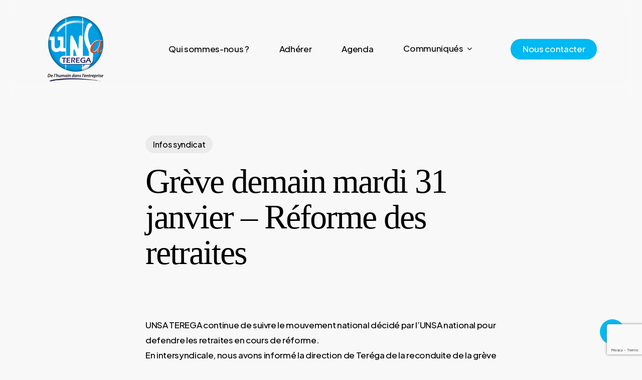

--- FILE ---
content_type: text/html; charset=utf-8
request_url: https://www.google.com/recaptcha/api2/anchor?ar=1&k=6LfQl5sjAAAAAEQ3aHyBO6PFtNkhuTS06jAfO0ZK&co=aHR0cHM6Ly93d3cudW5zYS10ZXJlZ2Eub3JnOjQ0Mw..&hl=en&v=PoyoqOPhxBO7pBk68S4YbpHZ&size=invisible&anchor-ms=20000&execute-ms=30000&cb=b4v3uoxxry2q
body_size: 48822
content:
<!DOCTYPE HTML><html dir="ltr" lang="en"><head><meta http-equiv="Content-Type" content="text/html; charset=UTF-8">
<meta http-equiv="X-UA-Compatible" content="IE=edge">
<title>reCAPTCHA</title>
<style type="text/css">
/* cyrillic-ext */
@font-face {
  font-family: 'Roboto';
  font-style: normal;
  font-weight: 400;
  font-stretch: 100%;
  src: url(//fonts.gstatic.com/s/roboto/v48/KFO7CnqEu92Fr1ME7kSn66aGLdTylUAMa3GUBHMdazTgWw.woff2) format('woff2');
  unicode-range: U+0460-052F, U+1C80-1C8A, U+20B4, U+2DE0-2DFF, U+A640-A69F, U+FE2E-FE2F;
}
/* cyrillic */
@font-face {
  font-family: 'Roboto';
  font-style: normal;
  font-weight: 400;
  font-stretch: 100%;
  src: url(//fonts.gstatic.com/s/roboto/v48/KFO7CnqEu92Fr1ME7kSn66aGLdTylUAMa3iUBHMdazTgWw.woff2) format('woff2');
  unicode-range: U+0301, U+0400-045F, U+0490-0491, U+04B0-04B1, U+2116;
}
/* greek-ext */
@font-face {
  font-family: 'Roboto';
  font-style: normal;
  font-weight: 400;
  font-stretch: 100%;
  src: url(//fonts.gstatic.com/s/roboto/v48/KFO7CnqEu92Fr1ME7kSn66aGLdTylUAMa3CUBHMdazTgWw.woff2) format('woff2');
  unicode-range: U+1F00-1FFF;
}
/* greek */
@font-face {
  font-family: 'Roboto';
  font-style: normal;
  font-weight: 400;
  font-stretch: 100%;
  src: url(//fonts.gstatic.com/s/roboto/v48/KFO7CnqEu92Fr1ME7kSn66aGLdTylUAMa3-UBHMdazTgWw.woff2) format('woff2');
  unicode-range: U+0370-0377, U+037A-037F, U+0384-038A, U+038C, U+038E-03A1, U+03A3-03FF;
}
/* math */
@font-face {
  font-family: 'Roboto';
  font-style: normal;
  font-weight: 400;
  font-stretch: 100%;
  src: url(//fonts.gstatic.com/s/roboto/v48/KFO7CnqEu92Fr1ME7kSn66aGLdTylUAMawCUBHMdazTgWw.woff2) format('woff2');
  unicode-range: U+0302-0303, U+0305, U+0307-0308, U+0310, U+0312, U+0315, U+031A, U+0326-0327, U+032C, U+032F-0330, U+0332-0333, U+0338, U+033A, U+0346, U+034D, U+0391-03A1, U+03A3-03A9, U+03B1-03C9, U+03D1, U+03D5-03D6, U+03F0-03F1, U+03F4-03F5, U+2016-2017, U+2034-2038, U+203C, U+2040, U+2043, U+2047, U+2050, U+2057, U+205F, U+2070-2071, U+2074-208E, U+2090-209C, U+20D0-20DC, U+20E1, U+20E5-20EF, U+2100-2112, U+2114-2115, U+2117-2121, U+2123-214F, U+2190, U+2192, U+2194-21AE, U+21B0-21E5, U+21F1-21F2, U+21F4-2211, U+2213-2214, U+2216-22FF, U+2308-230B, U+2310, U+2319, U+231C-2321, U+2336-237A, U+237C, U+2395, U+239B-23B7, U+23D0, U+23DC-23E1, U+2474-2475, U+25AF, U+25B3, U+25B7, U+25BD, U+25C1, U+25CA, U+25CC, U+25FB, U+266D-266F, U+27C0-27FF, U+2900-2AFF, U+2B0E-2B11, U+2B30-2B4C, U+2BFE, U+3030, U+FF5B, U+FF5D, U+1D400-1D7FF, U+1EE00-1EEFF;
}
/* symbols */
@font-face {
  font-family: 'Roboto';
  font-style: normal;
  font-weight: 400;
  font-stretch: 100%;
  src: url(//fonts.gstatic.com/s/roboto/v48/KFO7CnqEu92Fr1ME7kSn66aGLdTylUAMaxKUBHMdazTgWw.woff2) format('woff2');
  unicode-range: U+0001-000C, U+000E-001F, U+007F-009F, U+20DD-20E0, U+20E2-20E4, U+2150-218F, U+2190, U+2192, U+2194-2199, U+21AF, U+21E6-21F0, U+21F3, U+2218-2219, U+2299, U+22C4-22C6, U+2300-243F, U+2440-244A, U+2460-24FF, U+25A0-27BF, U+2800-28FF, U+2921-2922, U+2981, U+29BF, U+29EB, U+2B00-2BFF, U+4DC0-4DFF, U+FFF9-FFFB, U+10140-1018E, U+10190-1019C, U+101A0, U+101D0-101FD, U+102E0-102FB, U+10E60-10E7E, U+1D2C0-1D2D3, U+1D2E0-1D37F, U+1F000-1F0FF, U+1F100-1F1AD, U+1F1E6-1F1FF, U+1F30D-1F30F, U+1F315, U+1F31C, U+1F31E, U+1F320-1F32C, U+1F336, U+1F378, U+1F37D, U+1F382, U+1F393-1F39F, U+1F3A7-1F3A8, U+1F3AC-1F3AF, U+1F3C2, U+1F3C4-1F3C6, U+1F3CA-1F3CE, U+1F3D4-1F3E0, U+1F3ED, U+1F3F1-1F3F3, U+1F3F5-1F3F7, U+1F408, U+1F415, U+1F41F, U+1F426, U+1F43F, U+1F441-1F442, U+1F444, U+1F446-1F449, U+1F44C-1F44E, U+1F453, U+1F46A, U+1F47D, U+1F4A3, U+1F4B0, U+1F4B3, U+1F4B9, U+1F4BB, U+1F4BF, U+1F4C8-1F4CB, U+1F4D6, U+1F4DA, U+1F4DF, U+1F4E3-1F4E6, U+1F4EA-1F4ED, U+1F4F7, U+1F4F9-1F4FB, U+1F4FD-1F4FE, U+1F503, U+1F507-1F50B, U+1F50D, U+1F512-1F513, U+1F53E-1F54A, U+1F54F-1F5FA, U+1F610, U+1F650-1F67F, U+1F687, U+1F68D, U+1F691, U+1F694, U+1F698, U+1F6AD, U+1F6B2, U+1F6B9-1F6BA, U+1F6BC, U+1F6C6-1F6CF, U+1F6D3-1F6D7, U+1F6E0-1F6EA, U+1F6F0-1F6F3, U+1F6F7-1F6FC, U+1F700-1F7FF, U+1F800-1F80B, U+1F810-1F847, U+1F850-1F859, U+1F860-1F887, U+1F890-1F8AD, U+1F8B0-1F8BB, U+1F8C0-1F8C1, U+1F900-1F90B, U+1F93B, U+1F946, U+1F984, U+1F996, U+1F9E9, U+1FA00-1FA6F, U+1FA70-1FA7C, U+1FA80-1FA89, U+1FA8F-1FAC6, U+1FACE-1FADC, U+1FADF-1FAE9, U+1FAF0-1FAF8, U+1FB00-1FBFF;
}
/* vietnamese */
@font-face {
  font-family: 'Roboto';
  font-style: normal;
  font-weight: 400;
  font-stretch: 100%;
  src: url(//fonts.gstatic.com/s/roboto/v48/KFO7CnqEu92Fr1ME7kSn66aGLdTylUAMa3OUBHMdazTgWw.woff2) format('woff2');
  unicode-range: U+0102-0103, U+0110-0111, U+0128-0129, U+0168-0169, U+01A0-01A1, U+01AF-01B0, U+0300-0301, U+0303-0304, U+0308-0309, U+0323, U+0329, U+1EA0-1EF9, U+20AB;
}
/* latin-ext */
@font-face {
  font-family: 'Roboto';
  font-style: normal;
  font-weight: 400;
  font-stretch: 100%;
  src: url(//fonts.gstatic.com/s/roboto/v48/KFO7CnqEu92Fr1ME7kSn66aGLdTylUAMa3KUBHMdazTgWw.woff2) format('woff2');
  unicode-range: U+0100-02BA, U+02BD-02C5, U+02C7-02CC, U+02CE-02D7, U+02DD-02FF, U+0304, U+0308, U+0329, U+1D00-1DBF, U+1E00-1E9F, U+1EF2-1EFF, U+2020, U+20A0-20AB, U+20AD-20C0, U+2113, U+2C60-2C7F, U+A720-A7FF;
}
/* latin */
@font-face {
  font-family: 'Roboto';
  font-style: normal;
  font-weight: 400;
  font-stretch: 100%;
  src: url(//fonts.gstatic.com/s/roboto/v48/KFO7CnqEu92Fr1ME7kSn66aGLdTylUAMa3yUBHMdazQ.woff2) format('woff2');
  unicode-range: U+0000-00FF, U+0131, U+0152-0153, U+02BB-02BC, U+02C6, U+02DA, U+02DC, U+0304, U+0308, U+0329, U+2000-206F, U+20AC, U+2122, U+2191, U+2193, U+2212, U+2215, U+FEFF, U+FFFD;
}
/* cyrillic-ext */
@font-face {
  font-family: 'Roboto';
  font-style: normal;
  font-weight: 500;
  font-stretch: 100%;
  src: url(//fonts.gstatic.com/s/roboto/v48/KFO7CnqEu92Fr1ME7kSn66aGLdTylUAMa3GUBHMdazTgWw.woff2) format('woff2');
  unicode-range: U+0460-052F, U+1C80-1C8A, U+20B4, U+2DE0-2DFF, U+A640-A69F, U+FE2E-FE2F;
}
/* cyrillic */
@font-face {
  font-family: 'Roboto';
  font-style: normal;
  font-weight: 500;
  font-stretch: 100%;
  src: url(//fonts.gstatic.com/s/roboto/v48/KFO7CnqEu92Fr1ME7kSn66aGLdTylUAMa3iUBHMdazTgWw.woff2) format('woff2');
  unicode-range: U+0301, U+0400-045F, U+0490-0491, U+04B0-04B1, U+2116;
}
/* greek-ext */
@font-face {
  font-family: 'Roboto';
  font-style: normal;
  font-weight: 500;
  font-stretch: 100%;
  src: url(//fonts.gstatic.com/s/roboto/v48/KFO7CnqEu92Fr1ME7kSn66aGLdTylUAMa3CUBHMdazTgWw.woff2) format('woff2');
  unicode-range: U+1F00-1FFF;
}
/* greek */
@font-face {
  font-family: 'Roboto';
  font-style: normal;
  font-weight: 500;
  font-stretch: 100%;
  src: url(//fonts.gstatic.com/s/roboto/v48/KFO7CnqEu92Fr1ME7kSn66aGLdTylUAMa3-UBHMdazTgWw.woff2) format('woff2');
  unicode-range: U+0370-0377, U+037A-037F, U+0384-038A, U+038C, U+038E-03A1, U+03A3-03FF;
}
/* math */
@font-face {
  font-family: 'Roboto';
  font-style: normal;
  font-weight: 500;
  font-stretch: 100%;
  src: url(//fonts.gstatic.com/s/roboto/v48/KFO7CnqEu92Fr1ME7kSn66aGLdTylUAMawCUBHMdazTgWw.woff2) format('woff2');
  unicode-range: U+0302-0303, U+0305, U+0307-0308, U+0310, U+0312, U+0315, U+031A, U+0326-0327, U+032C, U+032F-0330, U+0332-0333, U+0338, U+033A, U+0346, U+034D, U+0391-03A1, U+03A3-03A9, U+03B1-03C9, U+03D1, U+03D5-03D6, U+03F0-03F1, U+03F4-03F5, U+2016-2017, U+2034-2038, U+203C, U+2040, U+2043, U+2047, U+2050, U+2057, U+205F, U+2070-2071, U+2074-208E, U+2090-209C, U+20D0-20DC, U+20E1, U+20E5-20EF, U+2100-2112, U+2114-2115, U+2117-2121, U+2123-214F, U+2190, U+2192, U+2194-21AE, U+21B0-21E5, U+21F1-21F2, U+21F4-2211, U+2213-2214, U+2216-22FF, U+2308-230B, U+2310, U+2319, U+231C-2321, U+2336-237A, U+237C, U+2395, U+239B-23B7, U+23D0, U+23DC-23E1, U+2474-2475, U+25AF, U+25B3, U+25B7, U+25BD, U+25C1, U+25CA, U+25CC, U+25FB, U+266D-266F, U+27C0-27FF, U+2900-2AFF, U+2B0E-2B11, U+2B30-2B4C, U+2BFE, U+3030, U+FF5B, U+FF5D, U+1D400-1D7FF, U+1EE00-1EEFF;
}
/* symbols */
@font-face {
  font-family: 'Roboto';
  font-style: normal;
  font-weight: 500;
  font-stretch: 100%;
  src: url(//fonts.gstatic.com/s/roboto/v48/KFO7CnqEu92Fr1ME7kSn66aGLdTylUAMaxKUBHMdazTgWw.woff2) format('woff2');
  unicode-range: U+0001-000C, U+000E-001F, U+007F-009F, U+20DD-20E0, U+20E2-20E4, U+2150-218F, U+2190, U+2192, U+2194-2199, U+21AF, U+21E6-21F0, U+21F3, U+2218-2219, U+2299, U+22C4-22C6, U+2300-243F, U+2440-244A, U+2460-24FF, U+25A0-27BF, U+2800-28FF, U+2921-2922, U+2981, U+29BF, U+29EB, U+2B00-2BFF, U+4DC0-4DFF, U+FFF9-FFFB, U+10140-1018E, U+10190-1019C, U+101A0, U+101D0-101FD, U+102E0-102FB, U+10E60-10E7E, U+1D2C0-1D2D3, U+1D2E0-1D37F, U+1F000-1F0FF, U+1F100-1F1AD, U+1F1E6-1F1FF, U+1F30D-1F30F, U+1F315, U+1F31C, U+1F31E, U+1F320-1F32C, U+1F336, U+1F378, U+1F37D, U+1F382, U+1F393-1F39F, U+1F3A7-1F3A8, U+1F3AC-1F3AF, U+1F3C2, U+1F3C4-1F3C6, U+1F3CA-1F3CE, U+1F3D4-1F3E0, U+1F3ED, U+1F3F1-1F3F3, U+1F3F5-1F3F7, U+1F408, U+1F415, U+1F41F, U+1F426, U+1F43F, U+1F441-1F442, U+1F444, U+1F446-1F449, U+1F44C-1F44E, U+1F453, U+1F46A, U+1F47D, U+1F4A3, U+1F4B0, U+1F4B3, U+1F4B9, U+1F4BB, U+1F4BF, U+1F4C8-1F4CB, U+1F4D6, U+1F4DA, U+1F4DF, U+1F4E3-1F4E6, U+1F4EA-1F4ED, U+1F4F7, U+1F4F9-1F4FB, U+1F4FD-1F4FE, U+1F503, U+1F507-1F50B, U+1F50D, U+1F512-1F513, U+1F53E-1F54A, U+1F54F-1F5FA, U+1F610, U+1F650-1F67F, U+1F687, U+1F68D, U+1F691, U+1F694, U+1F698, U+1F6AD, U+1F6B2, U+1F6B9-1F6BA, U+1F6BC, U+1F6C6-1F6CF, U+1F6D3-1F6D7, U+1F6E0-1F6EA, U+1F6F0-1F6F3, U+1F6F7-1F6FC, U+1F700-1F7FF, U+1F800-1F80B, U+1F810-1F847, U+1F850-1F859, U+1F860-1F887, U+1F890-1F8AD, U+1F8B0-1F8BB, U+1F8C0-1F8C1, U+1F900-1F90B, U+1F93B, U+1F946, U+1F984, U+1F996, U+1F9E9, U+1FA00-1FA6F, U+1FA70-1FA7C, U+1FA80-1FA89, U+1FA8F-1FAC6, U+1FACE-1FADC, U+1FADF-1FAE9, U+1FAF0-1FAF8, U+1FB00-1FBFF;
}
/* vietnamese */
@font-face {
  font-family: 'Roboto';
  font-style: normal;
  font-weight: 500;
  font-stretch: 100%;
  src: url(//fonts.gstatic.com/s/roboto/v48/KFO7CnqEu92Fr1ME7kSn66aGLdTylUAMa3OUBHMdazTgWw.woff2) format('woff2');
  unicode-range: U+0102-0103, U+0110-0111, U+0128-0129, U+0168-0169, U+01A0-01A1, U+01AF-01B0, U+0300-0301, U+0303-0304, U+0308-0309, U+0323, U+0329, U+1EA0-1EF9, U+20AB;
}
/* latin-ext */
@font-face {
  font-family: 'Roboto';
  font-style: normal;
  font-weight: 500;
  font-stretch: 100%;
  src: url(//fonts.gstatic.com/s/roboto/v48/KFO7CnqEu92Fr1ME7kSn66aGLdTylUAMa3KUBHMdazTgWw.woff2) format('woff2');
  unicode-range: U+0100-02BA, U+02BD-02C5, U+02C7-02CC, U+02CE-02D7, U+02DD-02FF, U+0304, U+0308, U+0329, U+1D00-1DBF, U+1E00-1E9F, U+1EF2-1EFF, U+2020, U+20A0-20AB, U+20AD-20C0, U+2113, U+2C60-2C7F, U+A720-A7FF;
}
/* latin */
@font-face {
  font-family: 'Roboto';
  font-style: normal;
  font-weight: 500;
  font-stretch: 100%;
  src: url(//fonts.gstatic.com/s/roboto/v48/KFO7CnqEu92Fr1ME7kSn66aGLdTylUAMa3yUBHMdazQ.woff2) format('woff2');
  unicode-range: U+0000-00FF, U+0131, U+0152-0153, U+02BB-02BC, U+02C6, U+02DA, U+02DC, U+0304, U+0308, U+0329, U+2000-206F, U+20AC, U+2122, U+2191, U+2193, U+2212, U+2215, U+FEFF, U+FFFD;
}
/* cyrillic-ext */
@font-face {
  font-family: 'Roboto';
  font-style: normal;
  font-weight: 900;
  font-stretch: 100%;
  src: url(//fonts.gstatic.com/s/roboto/v48/KFO7CnqEu92Fr1ME7kSn66aGLdTylUAMa3GUBHMdazTgWw.woff2) format('woff2');
  unicode-range: U+0460-052F, U+1C80-1C8A, U+20B4, U+2DE0-2DFF, U+A640-A69F, U+FE2E-FE2F;
}
/* cyrillic */
@font-face {
  font-family: 'Roboto';
  font-style: normal;
  font-weight: 900;
  font-stretch: 100%;
  src: url(//fonts.gstatic.com/s/roboto/v48/KFO7CnqEu92Fr1ME7kSn66aGLdTylUAMa3iUBHMdazTgWw.woff2) format('woff2');
  unicode-range: U+0301, U+0400-045F, U+0490-0491, U+04B0-04B1, U+2116;
}
/* greek-ext */
@font-face {
  font-family: 'Roboto';
  font-style: normal;
  font-weight: 900;
  font-stretch: 100%;
  src: url(//fonts.gstatic.com/s/roboto/v48/KFO7CnqEu92Fr1ME7kSn66aGLdTylUAMa3CUBHMdazTgWw.woff2) format('woff2');
  unicode-range: U+1F00-1FFF;
}
/* greek */
@font-face {
  font-family: 'Roboto';
  font-style: normal;
  font-weight: 900;
  font-stretch: 100%;
  src: url(//fonts.gstatic.com/s/roboto/v48/KFO7CnqEu92Fr1ME7kSn66aGLdTylUAMa3-UBHMdazTgWw.woff2) format('woff2');
  unicode-range: U+0370-0377, U+037A-037F, U+0384-038A, U+038C, U+038E-03A1, U+03A3-03FF;
}
/* math */
@font-face {
  font-family: 'Roboto';
  font-style: normal;
  font-weight: 900;
  font-stretch: 100%;
  src: url(//fonts.gstatic.com/s/roboto/v48/KFO7CnqEu92Fr1ME7kSn66aGLdTylUAMawCUBHMdazTgWw.woff2) format('woff2');
  unicode-range: U+0302-0303, U+0305, U+0307-0308, U+0310, U+0312, U+0315, U+031A, U+0326-0327, U+032C, U+032F-0330, U+0332-0333, U+0338, U+033A, U+0346, U+034D, U+0391-03A1, U+03A3-03A9, U+03B1-03C9, U+03D1, U+03D5-03D6, U+03F0-03F1, U+03F4-03F5, U+2016-2017, U+2034-2038, U+203C, U+2040, U+2043, U+2047, U+2050, U+2057, U+205F, U+2070-2071, U+2074-208E, U+2090-209C, U+20D0-20DC, U+20E1, U+20E5-20EF, U+2100-2112, U+2114-2115, U+2117-2121, U+2123-214F, U+2190, U+2192, U+2194-21AE, U+21B0-21E5, U+21F1-21F2, U+21F4-2211, U+2213-2214, U+2216-22FF, U+2308-230B, U+2310, U+2319, U+231C-2321, U+2336-237A, U+237C, U+2395, U+239B-23B7, U+23D0, U+23DC-23E1, U+2474-2475, U+25AF, U+25B3, U+25B7, U+25BD, U+25C1, U+25CA, U+25CC, U+25FB, U+266D-266F, U+27C0-27FF, U+2900-2AFF, U+2B0E-2B11, U+2B30-2B4C, U+2BFE, U+3030, U+FF5B, U+FF5D, U+1D400-1D7FF, U+1EE00-1EEFF;
}
/* symbols */
@font-face {
  font-family: 'Roboto';
  font-style: normal;
  font-weight: 900;
  font-stretch: 100%;
  src: url(//fonts.gstatic.com/s/roboto/v48/KFO7CnqEu92Fr1ME7kSn66aGLdTylUAMaxKUBHMdazTgWw.woff2) format('woff2');
  unicode-range: U+0001-000C, U+000E-001F, U+007F-009F, U+20DD-20E0, U+20E2-20E4, U+2150-218F, U+2190, U+2192, U+2194-2199, U+21AF, U+21E6-21F0, U+21F3, U+2218-2219, U+2299, U+22C4-22C6, U+2300-243F, U+2440-244A, U+2460-24FF, U+25A0-27BF, U+2800-28FF, U+2921-2922, U+2981, U+29BF, U+29EB, U+2B00-2BFF, U+4DC0-4DFF, U+FFF9-FFFB, U+10140-1018E, U+10190-1019C, U+101A0, U+101D0-101FD, U+102E0-102FB, U+10E60-10E7E, U+1D2C0-1D2D3, U+1D2E0-1D37F, U+1F000-1F0FF, U+1F100-1F1AD, U+1F1E6-1F1FF, U+1F30D-1F30F, U+1F315, U+1F31C, U+1F31E, U+1F320-1F32C, U+1F336, U+1F378, U+1F37D, U+1F382, U+1F393-1F39F, U+1F3A7-1F3A8, U+1F3AC-1F3AF, U+1F3C2, U+1F3C4-1F3C6, U+1F3CA-1F3CE, U+1F3D4-1F3E0, U+1F3ED, U+1F3F1-1F3F3, U+1F3F5-1F3F7, U+1F408, U+1F415, U+1F41F, U+1F426, U+1F43F, U+1F441-1F442, U+1F444, U+1F446-1F449, U+1F44C-1F44E, U+1F453, U+1F46A, U+1F47D, U+1F4A3, U+1F4B0, U+1F4B3, U+1F4B9, U+1F4BB, U+1F4BF, U+1F4C8-1F4CB, U+1F4D6, U+1F4DA, U+1F4DF, U+1F4E3-1F4E6, U+1F4EA-1F4ED, U+1F4F7, U+1F4F9-1F4FB, U+1F4FD-1F4FE, U+1F503, U+1F507-1F50B, U+1F50D, U+1F512-1F513, U+1F53E-1F54A, U+1F54F-1F5FA, U+1F610, U+1F650-1F67F, U+1F687, U+1F68D, U+1F691, U+1F694, U+1F698, U+1F6AD, U+1F6B2, U+1F6B9-1F6BA, U+1F6BC, U+1F6C6-1F6CF, U+1F6D3-1F6D7, U+1F6E0-1F6EA, U+1F6F0-1F6F3, U+1F6F7-1F6FC, U+1F700-1F7FF, U+1F800-1F80B, U+1F810-1F847, U+1F850-1F859, U+1F860-1F887, U+1F890-1F8AD, U+1F8B0-1F8BB, U+1F8C0-1F8C1, U+1F900-1F90B, U+1F93B, U+1F946, U+1F984, U+1F996, U+1F9E9, U+1FA00-1FA6F, U+1FA70-1FA7C, U+1FA80-1FA89, U+1FA8F-1FAC6, U+1FACE-1FADC, U+1FADF-1FAE9, U+1FAF0-1FAF8, U+1FB00-1FBFF;
}
/* vietnamese */
@font-face {
  font-family: 'Roboto';
  font-style: normal;
  font-weight: 900;
  font-stretch: 100%;
  src: url(//fonts.gstatic.com/s/roboto/v48/KFO7CnqEu92Fr1ME7kSn66aGLdTylUAMa3OUBHMdazTgWw.woff2) format('woff2');
  unicode-range: U+0102-0103, U+0110-0111, U+0128-0129, U+0168-0169, U+01A0-01A1, U+01AF-01B0, U+0300-0301, U+0303-0304, U+0308-0309, U+0323, U+0329, U+1EA0-1EF9, U+20AB;
}
/* latin-ext */
@font-face {
  font-family: 'Roboto';
  font-style: normal;
  font-weight: 900;
  font-stretch: 100%;
  src: url(//fonts.gstatic.com/s/roboto/v48/KFO7CnqEu92Fr1ME7kSn66aGLdTylUAMa3KUBHMdazTgWw.woff2) format('woff2');
  unicode-range: U+0100-02BA, U+02BD-02C5, U+02C7-02CC, U+02CE-02D7, U+02DD-02FF, U+0304, U+0308, U+0329, U+1D00-1DBF, U+1E00-1E9F, U+1EF2-1EFF, U+2020, U+20A0-20AB, U+20AD-20C0, U+2113, U+2C60-2C7F, U+A720-A7FF;
}
/* latin */
@font-face {
  font-family: 'Roboto';
  font-style: normal;
  font-weight: 900;
  font-stretch: 100%;
  src: url(//fonts.gstatic.com/s/roboto/v48/KFO7CnqEu92Fr1ME7kSn66aGLdTylUAMa3yUBHMdazQ.woff2) format('woff2');
  unicode-range: U+0000-00FF, U+0131, U+0152-0153, U+02BB-02BC, U+02C6, U+02DA, U+02DC, U+0304, U+0308, U+0329, U+2000-206F, U+20AC, U+2122, U+2191, U+2193, U+2212, U+2215, U+FEFF, U+FFFD;
}

</style>
<link rel="stylesheet" type="text/css" href="https://www.gstatic.com/recaptcha/releases/PoyoqOPhxBO7pBk68S4YbpHZ/styles__ltr.css">
<script nonce="e7jo6_mqmcUM98aBGwP2kQ" type="text/javascript">window['__recaptcha_api'] = 'https://www.google.com/recaptcha/api2/';</script>
<script type="text/javascript" src="https://www.gstatic.com/recaptcha/releases/PoyoqOPhxBO7pBk68S4YbpHZ/recaptcha__en.js" nonce="e7jo6_mqmcUM98aBGwP2kQ">
      
    </script></head>
<body><div id="rc-anchor-alert" class="rc-anchor-alert"></div>
<input type="hidden" id="recaptcha-token" value="[base64]">
<script type="text/javascript" nonce="e7jo6_mqmcUM98aBGwP2kQ">
      recaptcha.anchor.Main.init("[\x22ainput\x22,[\x22bgdata\x22,\x22\x22,\[base64]/[base64]/[base64]/KE4oMTI0LHYsdi5HKSxMWihsLHYpKTpOKDEyNCx2LGwpLFYpLHYpLFQpKSxGKDE3MSx2KX0scjc9ZnVuY3Rpb24obCl7cmV0dXJuIGx9LEM9ZnVuY3Rpb24obCxWLHYpe04odixsLFYpLFZbYWtdPTI3OTZ9LG49ZnVuY3Rpb24obCxWKXtWLlg9KChWLlg/[base64]/[base64]/[base64]/[base64]/[base64]/[base64]/[base64]/[base64]/[base64]/[base64]/[base64]\\u003d\x22,\[base64]\\u003d\\u003d\x22,\x22wrlAw50XLCnDvn86aMKTwoEqwpDDkiDCnhzDqRTCjcOVwpfCnsOCZw85UsOnw7DDoMOjw5HCu8OkHljCjlnDosOxZsKNw7l/wqHCk8O4wpBAw6BuaS0Hw4nCqMOOA8O2w6lYwoLDqnnClxvChMOMw7HDrcOue8KCwrIJwozCq8OwwrVUwoHDqBbDsgjDoko8wrTCjlPCmCZiWsKtXsO1w6Zpw43DlsOTXsKiBm9JasOvw67DpsO/w57DvcKlw47Ci8OIK8KYRRzCtFDDhcO+wrLCp8O1w67CmsKXA8OYw6k3XllvNVDDmcOTKcOAwrlIw6YKw4fDtsKOw6cfwp7DmcKVXcOEw4Bhw6UXC8OwdA7Cu3/[base64]/woHDp8OkKMKuw6vCosKZw4VWQnFTwozCjybCocKIwrLCr8KcHMOOwqXCuCFqw5DCkkIAwpfCmV4xwqELwrnDhnEWwqEnw43CvsO5ZTHDk3rCnSHCmwMEw7LDq2PDvhTDlFfCp8K9w7bCs0YbVsOFwo/[base64]/[base64]/DjRvDvcK9PsK2wpNJwoHCknXDvkLDjWgsw6FWQcKmGl/DucKvw5tVRsK/[base64]/C8OzwqwcCsOGesOCw58/[base64]/[base64]/Ck8OwwqDDpsOaMGV8woLCh3HDtjEsw6ASw7l/[base64]/DhcOCwrAGGwVkwoNQNcO0wp/CvCdKCB9Sw4wkDFLClMK6woYAwow/wpDDocKawqc1w5BlwrbDrMKcw53CuVbDm8KDUS5NLnZtwpV4wrA1bsOdwrzCkV1ZJjrDoMKnwoBAwooWZMKZw59NUC3ChSVGwqsVwrzCpCzDljs/w6LDsVfCkC7CrMOnw6s5MQgDw6g+LMKYZ8Khw4fClFvCoTXCgCzDjMOQw5rDgsKzPMK9VsOBw7xVw4g7FHZSbcKZOsOxwq47RH5iGFYAeMKJDXlcfSrDm8OJwqEqwohAJTbDosOiXMOjBMKBw4rCs8KNDgRxw7LDsSt0wpEFI8KbVsOqwq/CpH/CmcOEXMKIwox8bS/Ds8KXw6ZMw7cJw6PCmMO1VsK2cS1CQ8K8w6/CocO8wqksXMO8w43CrsKDeHNsbcOuw4EYwrkiacOVw6kCw4oWZsOJw4MgwqhgEMOewoAxw4DDgT3Dsl7Cs8Ozw60fwp/DiibDjgp7T8Kyw4I0wo3CtsKyw5/[base64]/[base64]/MG1/[base64]/[base64]/[base64]/DtcO2a05UbDdzwplaw4FeDMKSaMKWeiQKMQjDuMKuWkkjwoMlw6lvHsOhUl4+wr3CsT5Sw4vCnH1WwpPClsKXZi97VU8yGx89wqjCtsO8wqRkwoHDi3DDrcKJFsK7cX/Dv8KOI8KQwrLDllnDv8KJVMKUQTzChQTDmsKvMwfChg3DhcK7bcKpEUsnTWJpAyrClsOSwok+wrJRPQ19wqfCgcKXwpbDkcKbw7XCtwcwCcOPBwfDvhRlw4TCnsKQCMOzw6TDvCjCksOSw7dCOMOmwrDDgcOLOiAWUsOXw7rCoCBbaAZ1wo/DqcOLwp1LeT/CgcOsw6/DnMK+wrjCty8tw51dw5jChzzDs8K/Yl8PBjEbwqFqJMKuw4lSUW/DscK4wpzDk0wHHsKpAMKrw6YmwqJLK8KRC2LDiipVWcOpw4x2wr82blhswrE8bm/CrB7CncK2w4VVVsKNc0PDg8OCwpHCpkHClcKqw4PCu8OfXMO9c3fCtMO7w77CqjIvXE3Co0DDhzfDvcKXenUzX8KLHsOJKlYIIDcMw5ZgZSnCp3l0IVt9PsOMdz/ClcOOwrPDqwY0X8ObaR7CgxXCg8KTZ2MCwpgvCyLChWZsw5HDtjDDqcOTBwPCrMKew5xnBMKsA8K4eDHCvRsjw57DoTzCnMK5w6/DrMO4O29NwrV/[base64]/ClV8Na1EgwpbCvUjDk1TDr0hkPQVGw4HCq2/DjMKHw5grw6kgb0d0wq06H2xaCMOjw6sEw4oZw5Z7worDlMKUw5fDrELDvznDj8OWakRTS3/CncOLwrrCtUrDtiN5UhPDvMOTbMOZw7dgaMK6w5DDr8KSIsKXJcOAw6Esw6Yfw4lCwrHDolDChGRJE8KLw4Qlwq9MAQlewpofw7bDusKKw7zCgHFGfMOfw4zCp34Qwo/DvcKoCMO0VErDunLDqA/DsMKNcU/DoMO5acOew55cCQQ0TCHDjMOBYhLDk0AcZjoDLXTCtDLDpcOrRcKgesK3WSTDtz7Cq2TDpG9Bw7sIA8KSG8OdwrbCkhQMQWfCv8K1BytHw41vwqQ/w4UtTjBwwoMkMWbCiijCrGFWwpLCoMKDwr5bw7/DoMOUdW8Tc8OFLMONwoxsSsOpw6NYEExkw6zCgCcDRsOFBcKqO8OKw54TfMKywo7CoCsVOCAORMOeHcKWw78IOEfDqQ4jKcO7w6PDj13DkyNJwoTDkybCmcKYw6zDtw8zXl10PsOfwr09CsKTworDm8KKwprDjDc7w49/XFloF8Ojwo3CtWwrZ8OjwrbCoH87ODvCtm0MYsO9UsKhUTPCmcOTacKEw48Tw57DkG7DkwwEZh1cK3zDsMOdE0nDgMKZDMKXdlRLKsKuw7dJWsKYw4tEw6bCuDPCnsKaZUHCnQfCtXbDm8Ksw5VfP8KMwonDncOxGcOxw7/DncOswqt+wonCpMK2BGZpw5LDuEdFRAPCtMKYCMOTBlo5fsKyBMKPT18vw4MWHyPCtiPDtEzDm8KGEcOMEMKzw6pnMmhNw7YdM8OWdgEISjPCqcOEw4cFMFR3wolPwqTDnBfDpMOcw7/DpkAQExA9djUXw6JHwph3w6INP8O/[base64]/[base64]/EDFaw5APRWpsLMOuwqbDpiwqZGkXwpzDhMKnCyA2OHpXwq3DucKpwqzCrsOGwoxSw7/DqcOpwr1VZMKow77DpMK9worDlU1gwpnCuMOdacObIcOHw7/DgcKbKMOvKS9aXRTDp0dywqgAw5vDmHXDtWjCvMO2w7jCvx3Cq8KLH1nDuCMfwqgbKcKRFELCvQHCjyoSRMO/[base64]/Djk3DoMK6MsO7Y8KrwpleHcOEY8KNwqV8w7/DtgJWwpMvJcKGwrbDgcOUZMOeW8OhOTLCgsK6GMOKw688wogPOVsMRMK7woPCuDnDmWLDkEDDkcO4wqdpw7ZxwoPCiUF2DFh9w5NnSRvCqC41SDzCpxnCmmpOJRUIBQzDocO5PcKeU8Orw4XCgi3DhsKGGMOOw4hjQMOQR3/CssKYO018L8KaJHHDisOAASLCl8Kzw5zDm8OdJsO8K8KZdGNAOC7DlsKnGhbCnMK5w4/[base64]/EcKVRMKcw5xHZMKkwpTDtcKbw6vDo8OjHMK3FxHDqcKEVS5fLcKnbxjDtMK7RMOqECxSI8OkJnkDwp3Djxk2CcK7w5AQw6/DgMK2wqbCtcKQw47Cgx/Ci3XCscKxKQomWmoMw4/Ck2jDu1LCsQvCjMK9w548wqo8w412dn1XVDzCjUMnwo8xw51ew7vCgDTDhzLDhcOrTWRRw7/DicOww6bChifDqMKTfMOzw7AawpYpWmxSfcKHw6zDmsOqw5rChMKzPsOCUA7CsTZvwrvDpcO0aMO1woh0wqcFJMOFw4MhYCPCrsKvwrRnVMOETGXDtMOCZDEsaWAKQGfDpUZ/KRrCqcKfC1Z2bcOdZ8Knw7XCpijDnsOQw7A/w7rCownCm8KDPkLCrMOGTcK2JVvDjzvDu1dhw7tNwo9Ew4vDiFfDkcKlaCTCusOwB3DDoSfCjnIqw4rDoF8+woNww47Cn153w4UKQsKQKcK6wq/[base64]/DscOFEcOJwoXCosK3wpNtSh4Mw6RISjDDicKqw61OCxLDiDzCmsKYwodCeDsaw4jCoyE3wo8iLDTDg8OXwpjCs05Pw61PwrTCjhfDkyhOw7zDtTHDpMK/w4YDFcKSwq/DujnCqz7Dp8O9wrV1URgVwogww7QjV8OnWsOfwpDDtVnCqmHDhsOcQTxOKMKkwrbCpsKgwqXDgMKuJhcReB3DowXDh8KRY0EmU8KuJMO9w73DosO6LsKGwqwrU8KNwoVvC8OSw6XDqzxnw53DksKbT8Ojw50+wolww63CvcKXUcKiwoxOw7PDucOXCw/[base64]/[base64]/[base64]/[base64]/DklfCv3PDrsO0w4JIwofCucOoCknDpynCjsKjICTCtUvDtsKvw7EWOcKZOlcfwoDCrH/CjU/Du8KAY8KiwovDmXtFc2XCtHDDg3TCvnEIZjPDhsOuwoUXwpfCvsK1X0zCjytWaWzDgMKyw4HDsVzDgsKGFFbDr8KRGyUWwpZ/w5DCpsOPMhnCqcK0LTMcAsKGMz3CgwPDsMOkTGjCnAxvF8KKwqLCncKyf8ONw4XClgVMwrkzwpJpCXvCi8OkKMO2w69SP3hJMTJ/FMKCASAdUifDnBRWGE9fwqHCmxTCpsKCw7nDp8OMw5UjIgzCrMKaw4M5GCHDiMO3QgxowqgjeSBrGsO3wpLDm8KHw4NSw5kcRS7CslxUFsKsw49decKCw5EcwrJbcMKJwogLOx4Sw5dLRMKGw6ZPwr/Cp8K6InzDkMKoZyA5w41tw6VNfxbCtMOzEn/DtUI4CTNhdBNPwrxIbxLDjTnDpsKENi5pKsKzEcKPwr5gQQbDlizDtH8/w50STX/Dr8OowprDoBfDtMOVY8K9w74tDiBjNxHDp2dUwqTDqMO6ITfDosKLaRBAEcO1w5PDj8KCw57CqBHCg8OABBXCpMOzw4UKwo/CpwzDmsOuBsOpwowWfnRcwqnDgQ1GQTTDoicHZzAewr0Hw4bDucO7w4MMDhc8KnMOw4zDngTChD8uHcK9JQbDosO9SSTDpSnDrsK3ZDBnfcKKw7zDmkUtw5jCiMOVbMOswqXDqMO6wqJdwqXDt8KSY2/Cp25GwpvDnMOpw7UAVz7DgcO5ecK5w7FGTsKNw4vDtMOSw7rCusKeE8KawrjCmcKxKDNEFyYaY0oMwo5mUjhXWXcEDcOjbsKbQinDusKFV2diw5bDu0LCjcKPQMOrN8OLwpvCq10XRQFgw7ZwRcKZw6kBXsO/w7XDkBPCqAQmwqvDjSJ8wqxgEkcfwpXCg8OyGV7DmcK9CMObNMK5UsOCw4PChSfDnMKTDcK9D0DDlX/ChMOewr/DtCwzasKOwo9YOmt9WmHCskgdesKkw4Rywp4YJWTCjWHCl0AQwrtuwoTDssOjwozCuMOgCnNZwpVEfsKKbwshEwnDlUZZMiBrwr4LeW9NUGBEQ2kVHxM9wqg+F33DsMOobsOSw6TDqRbDu8KgG8OpfWtYwrHDn8KeSSYPwqJtUcKww4fCuiDDu8KiTgzCtMK3w7/DjcO8w5xiwoHCqcOcF0wrw4HDkUjDnh3ChEERViYzRw06wojCtMOHwoISw4HCg8K3MFnDjsK3ZC3Cr3bDrG3DuwZ8w74tw7DCmAd3w6zCgTVkHU7CiQYUZUvDjjkHw4vCtMOVPsORwo/CksKzIsOoJMKiw4piw6kiwonDmWPCtAFMwpDCngUYwobCvSbCnsObI8OROXxQG8O3ESoHwpnCjMOHw5pTYcKGX2nCnhvDtTXCksK/UQt0XcOgw5XCqiHCpsO5wojDt10QdT7DlsKkw4/Cu8OVw4HClRZFworDn8O/woZlw4AEw6YjIFcSw6TDj8K/[base64]/RzLDi11dKDYUSljCgEBqwrIow58ZWQN+wodIPMOvYcKgFsKOwrfChsKuwrjCh3vCmTFkw4xSw7IGDyfCmHfCiHM1DMOOw5k1RFPCn8OWa8KUB8KSWcKwLcORw7/DrVbDtF3DkGdBGcKKQsKaP8Oiw40pIwVSwqlZPGARWMO7NRgrAsKwJHk/[base64]/Ci8O1w5zCngoOw6xbI8OywozDocOwVDdPwqvCrEjCjn/DpMKXXTYowpvClTQAw4jCoyl/YWrCrsO5wpxEw4jChcOpwqJ8wr4nAcOXw6vCh0/CnsOfw7XCi8OfwoBow40nPjnDrTdmwr9gw5ROXQfChTYiDcOqQTE1VHnDosKIwrjDpnTCtMONw51dG8KzAcK8wqM/[base64]/Chjc7ImXCsxMrwqB6wqxhbUw+LMOdwqfCvsOLwp5+w7vDiMKXJj/CtMOswpRcw4fCp2/CgMOYJRbChMOtw4R3w784w4vCn8KYwrk3w5TDoF3DisOhwqZ/FifDqcK+PmfCn0cbdh7CvcKrD8OhGMONw5gmH8K2w4ErXUdDeAnCpx4AJjpiwrlCC1k9aBoQTUYFw7Bvw6lQwr1twr/CgGpFw5EJw7EuSsOXw5QvNMK1CcO0w7guw6V8X3Row7tLUcKwwpl9w7/[base64]/wq9ww6HCux3ChMK/QAg8wqEywprDucKgwp7CgcK/wrhfwoTDrMK5wpDDhsKsw6zCu0PCgXQTABQSw7bDrcOrw4lBVnQoAR7DoAkyA8Kdw6EKw4TDsMKOw4nDp8Ocw65Aw5A7DcKmwpYyw7QYE8OIwo/DmUrCscOGworDo8OdNMOWa8OVw4kaKMKSTcKUYWvCpMOhw5vDrhbDq8KLwrwWwr/CusKPwq3CmU9ZwpvDqMO8A8OwZsOyecObE8Kiw6xZwoDDmMOJw4DCvsObwoHDgMOpN8KCw4Qlw45JJsKWwq8FwpzDiAgjQloFw5BMwqNuIgx2ZcOkwqbCksK/w5bDmSDDuRE5L8KEI8OdVcO8w7DChsOHDRzDvHdwHhnDvsOgH8OGOUYrQMOuF3jDtMOYI8KQwrPCosOUGcKtw4DDh1zDrgbCuBjCpsO+w6/DuMOlPnUwG3RQOw7CgsKEw5nChMKJwp7DmcO+bMKXJxlCAnk0wr0rU8KYNBHDj8KDwp9vw6/Cp0dbwqHDrcKxwpvCpDjDiMO5w4/Dq8OwwqBgw41hHsKtwrvDusKbDcODGMO1w6zCvMOUfn3DuC7Di2rCv8OTw4d+BF9zHsOowr09IcKUwqnDvsOoRy3DncO3fcOIwrjClMKhScKGGXIBdQTCosOFYcKrT2xWworChwldHMOoFAdmwrvDh8KWZWHCgsK/w74xIMKPQsOowpdRw5I+fsKGw6UlMhxsdhhUTH7CicKGIMKpHX3DtsKGAsKASHwswoDCgMOwRMKYWCXDtMOfw7wwCsKfw5Igw5guWWN8PcOzDkfDvzvCuMOYCMOZAwHChMOYwo9IwoE1wqfDl8OBw6PDpnJbw4otwq1/V8KtH8OAZhsRA8KEw7bCgWJTZWHDpsOTfThaecKECBkVw6UFcgHDjcOQcMK1cA/[base64]/CoWDCucK7w4Fpw5gIN8KTwpRaPsOqdTfCq8K+Xj/Dq3fDoyEXb8OjNxXCkFrCg2/DlmXCiXLDkHwjccOQVMOBwojCm8Kgw4fDiFjDjBTCjhPCnsKnw4ReEDHDjmbChDjCqMKNRMOHw6piwpwyXMKaUWxyw4J7Q1pJw7LDmsO6BcKUEQ/[base64]/[base64]/B8KOw6bCusOpwp5Gw5U6LMKAw7R2w6wkHFRCbnFwHMOJY1nCpcK0dMOgWcKVw68Jw7J2SgQaQMO6wqTDrgsIDsKFw6LCicOiwqfDnyAyw6jCmklOwoURw5xYw7/DkcO1wrAeKsKxJncUVhjCqQRqw4p/EF5uwp/Ct8KMw5HCtFg7w5bDqsONKz3CgMOFw7rDu8OHw7PCtHTDn8KyVcOtCsOlwpXCtMKew4vClsKww4zCr8KUwoRNay8dwpPDuGTCqjhrdcKIWsKdwovCk8Ogw6sywobCu8Ktw6EYUA1sCzR0wpNOw7jDtMOoTsKoMyvCvcKFwoPDnsOvLsOVR8OaFsKKQMK6IinDnx/CjSHDu3/CvsO9GzzDhkrDlcKJw4MGwpXDkgFewq3DrMO/[base64]/DgiXDgcOaYMOfEy4/wpbCsMOGMQwmS8OYAWoIwql9wr8bwrY/bMOWK0jCh8KDw7Q1WMKBZ2pmw5EGw4TCqkJtIMOlK0HDssKINGXCjsOGCRldwp1nw6MQTcK0w7fCusK3JcOYdDE8w7PDmsOHw5cmHsKxwro5w7fDryZFfMOcUCLDkcONUgrDjkvCilnCpsKxw6fCp8KsBhvCjsOwLQ4Vwo8AUBFdw4QtUU/CgBjDrhgvEMOYQsOUw7XDn0TCq8ORw5LDhGvDinHDrn3CpMK3w452w7kYGRoSIsKSwoLCjAnCosOOwq/[base64]/CmCnCpVLCjlFPXxs0Wzxyw4VUNsKUK8ONw4FdSVHCrMO2w7jDizjCgMOcUw5UKDPDvcKzwqsaw6YWwq3DsntjC8K+O8K0QlvCl3YewqbDkcOYwp8GwqVuZsOMwpRpw7s/[base64]/CjsOQwpJFNSLDlMKEwrPDucO/w7YNccOEUgnDh8O4KQhGw4czWER1b8OeUcOXQEHCiQQ1QTDCkXcVwpJQYGTChcOlMsOgw6zDhU7CpcKzw4bCsMKoZhMPwrTCtMKWwohZwq1OW8KFOsO5TMOBwpNWwqbDlQ3ClcOVHhLCknDCqsK1QxjDnMOxGMONw5zCu8Olwq8FwolhTV/DksOgPDwwwpLDjSbCqkLDrA4xVw1VwqzDtHkmMW7DtmXDicOJeCMhw4p3LlchWMKLAMOqOWTDpGTDhMOUwrEDwqR/[base64]/Du8KFwrfDh8OsRMKvd8OZV1l3wq8Aw5gpOwrCsA/Co2nDsMK6w4EMe8KtdXwFw5I/BcKVDgULw4fChMKjw7zCucKLw4EvTMO7wrPDoRfDicONeMOKMnPCm8OsfxzCh8KJw6lWwrnCksOJwrotDCXCjcKkFCQqw7zCpQ1ew6rDkRx9X2Eiw5dxwrhNLsOUCnbCi3PDgMO8wr/CgCpnw57DncKnw6jCvcObcMOQH0bDiMKMwpbCt8OHw4AOwpfCpjoldXIuw4TDu8KxfzdlKMO6w4prVhrCpcOHAGjCkm5xwqwZwqluwoFBOglqw7/DicK/[base64]/DngUQw4/[base64]/Dg8Ofw4A2w57Dv8K+IBkbw7xCw6ZIIcKzeUnClm/[base64]/CtcKaw7jDtUbCiUFoREU3w4bDjBgXw7hlFsK4wqlWZsKJNBV4OF8NcMKbwqbCog0gCsKwwo5XasOQB8KewqzDu1U2w5TCrMK/wqhtw585c8ORwp7CvznCgcOTwrHDicOUGMK6fizDmlTDmmDDg8K/w5vDsMOkw59Tw7gpw6LCrxPCvMKrwpjDmHLDjMKGeFkWwodMw51lfMKfwoM8dMK8w6vDjw/DsnfDijckwpNLwp7DvA/DpMKBasONwqPCvsKgw5A4PTLDjRd/wqF2wp5dwoY0w4FwJ8KvJBvCscOwwpnCvMK9FG1IwqJwdzZZwpXCukDChWQXbMOQFnvDhm/DkcK6wq3DqhQjworCu8Kvw5cGZcKjwo/DrhPDpH7DpwEYwoDDrXXCmV8GHMOoCMKtwrHDnQHDgzbDj8Kjwr0hwqN/AMOhw7oyw7snIMK6w6IOEsOaX15FN8KkHsONeyttw7wJwprCjcOiw6dlwpnCghvDpgRqRU7CjiPDtMK4w6s4wqPDoTbCkB8XwrHCnMOew4TCmQ0jwozDi1/Ck8K8H8KNw7fDrcOGwrjDrFJpw593wr/DtcOBX8Oew63CtzIqVghjdMKfwptgeHMwwrZTSMK/w4/CtsKoRCXDlsKcQMOQXsOHAW0/wp7DtsKremvCgMKWLUXCmsOiYsKXwqh8aCLDmMKkwobDisKARsKaw4kjw712KAgWO35Lw4PCpMONW2VlH8OSw77CocOowq06w5vCoW1tZsOrw6xpCEfCtMK7w4DCmCjDlhjCnsKdw5NIAhVZw6xFwrDDm8Opwopowp7ClAgDwr7CuMKKOgR/wr5pw4knwqcwwp8Nd8Onw59BBjM5FhXCqVAUN2EKwqjDkGlYAGzDkTbDnsK2IcORQU/[base64]/PEJCw41WwqfClVzClXPDtmTCksOqwpQsw51TwrnCgsOHX8OQXBzChcK7wo4nw6VSw6Vzw4pSw5YAw4BAwp4FFFIdw40hAHc6YCnCpXwTwobDp8O9w5HDgcKGVsKGb8Ktw6FLw5tTW1DDlCE/LmpcwpvDsw1Dw6HDlMKww5JuWiRrwr3CtsK7fC/ChcKdNMKILCbCs0gWPRDDkMO1cR91YsK0K1DDpcKobsKjVAPDlEonw4rCl8O5H8OcwpjDmSTCssO7cm/Dk1ACwqBWwrFqwr0HfcOsDXAjcB5Cw4BGEGnDkMKkcsKBwqDDrcK1woRPOizDjk7DkXJQRybDtcOrN8KqwqsSUMKVM8KQGsOGwpETcQ0bdjvCr8Kcw7YowpnCvsKUwqQFwrF/[base64]/[base64]/CpsODDsKGw5PDvsK6wrfCmExPwotswpA4w4fCosOKdGbCgwTCrsKmaTE8wqZxwpRWB8OjQhkVw4bCvMOew61NNA5/HsO3ScKLJcKMTglowqF8w4oEWsKOYMK6fMKSZsKLw495w5nDscKkw5vCqisbOMKNwoEWw63Cl8OgwoJnwpIWIF96E8OUw5EawqwCWhPCr2XDqcOlaT/[base64]/VMOIwqd0G8OWbMOcwrHDmHERwq7DjcOwRMK5wr42DF0bw4kwwqzCq8KowofDoCjCqsKnfRrDncO0wrnDskA1w7h4wptXfsK9w7YdwrzCmiQ5dylcwq3DqkbCvl5YwpwtwobDrMKdCsO5wq4Dw75uacOEw4hcwpQdw6rDnFbCq8Kuw510FSRcw6VpA1/[base64]/[base64]/BMKMwol6w6PDhcKzwqF3LcKrwqdNK8OOwok3Dz0awp5Mw5TCj8OZDMO5wp7Dp8Odw6DCtcOhWx4yR2TDkWZfGMOxwo3ClC7DiSbDtzfCtMO0woYHICbCv07Dt8KlO8Obw5wzw4wtw7vCosKawpdsXTPCljZdfg8pwqXDucKdKcO5wprCkSB/w68vPyDDmMOUdcOIE8KURcKjw7/CuG91w4LCiMKywqhRwq7CpUbDpMKQS8O6w4BfwrHCl27CvXpKWgjChMOUwoUVEBzCs2XDkMO6YnnDi3kmJwvCrXzDtcOBw7QBbgtcAMOTw4/CoXFwwqzClsOVw5UZwr1hw7IxwrAaHsKCwrHCicO/wql0Nix3DMOOUEzDkMKwFMKjwqQSw6gXwr5bV3J5wrPDtMOZwqLDqQ8uwodPwrcqwroMw4jCqR3CugbCqMOVVRvCgsKTTSzCn8O1KmvDocKRS3soJmlaw6bCohgYwqY3w4pNw5gZw50Ubi/Cgm8LFMOmw5HCr8OVZsKsdxfDoH0gw6VkwrrClsOvSUluwo/DosOpYDHDusOWwrPCqzHDlMKIwp8TCsKVw5F0WCzDq8OKworDlSLCjD/Dk8OPBnDCgMOeA3vDosK7w5ICwpHCmQllwrDCqH3DvTLDmMKMw6/DiWIAw77DpMKEwq/DsXPCucO1w47Dg8OKUsKRPBVILMOFWkNYMEQEw61+w4XDliTCnX/[base64]/DiMOCcmBnw7ImwqdoJcOMQMKNOCl5w70Sw4DCmMKHIgPDm8K0w77DiXooD8OlPXQRHsOPFhzCosOcf8KdYMOrdGfDnSrDs8KlYWhjeSQqw7E0UDc0w6/CniPDpCbDpyXDgR5yBMKfBG4vw5F6wrbDosKzwpTDhcKxUmF0w7HDvHdFw5EVXThbVmfCnB/CjyHDq8OUwrJnw4fDmMOAw6dhHRMvU8Oow7fDjCbDnE7ChsOwI8Kuwp7CjV/[base64]/[base64]/[base64]/wq/[base64]/DvAY5WAdWJ8K0w5VLS8O7wqPClFrDmzcsecOSEwLCvsOswpLDmcK/wrvDrFtxUz0Bbw1oHsKww5ZYQX7DlMKuNcKJeGfCihPCvBnCv8O9w7DCgRjDu8KGwqTCj8OjFcOSY8OrLxPCum4hZsKmw6XDoMKXwrLDp8Ktw651wphRw5DDvcK/X8KSwo7CnEvCrMKFeUzCg8OMwrwBZV7CrMK7JMKkKsKxw4bCjMKCSATCpxTCmMKCw4QkwpRJw5p0Z1x/[base64]/[base64]/AcKDw5IDw6nDhMOiF0PDr8KkSXbCu2zCmcOCCcOYwpPCqloOw5bCuMONw47DkMKYwpHCnUMTBMO+PnRfw7PCu8Omwo7CsMOTw5/DtMORwoAIw6ZfV8KQw4rCowElRWs6w60idcK+wrTCk8KdwrBbwovCtcOSTcOUwpPDqcO8QnbDosKowoY/w5wQw6RZd3gJw7RdE1F1IMK7Ni7DpUYjWmUtwo3CnMOJWcK6B8O0w40EwpVgw4LCm8OnwqvCjcOVdFLDtlHCrhhAeE/[base64]/MzkweFc9ElPDkGvDkMK8w4nCicKOwrtJw5DDtTzDviDCkRrCs8OMw7nCjsOWwrwxwpsKdD5cMXYMw6rDqRrCoDXCiXXDo8KUIAA/VG5hw5gJwpUPD8KKw5hIPXLDlMKVwpTCicKYPsOKScKlw5TCkMKcwrXDlDTCn8O/[base64]/w6jDucKPW8Kew4NFbn/CgsO4RMOow6bCusOrw6Z3A8OIwq7CnsKHdcK7fifDicOywo/CggLDjCzCnsKLwo/CnsOfYMO0wpLCq8ORXz/CmGDDoDfDrcOpwoRcwrnDrzZmw7BwwrJOM8K7wpfCgiHDksKnG8K+DRJYOsKQOhfCvsOEDB1HFMKdMsKXw6JIwrfCvy1mAMO7wpk1dAXDicK5wrDDtMOhwr5kw6LCl1EGZMKHw4hyXz3DscKsbMKgwpHDlMOfW8OnbsK5wq9mQUJtwo/CqC5XUsOvworCjj08XMK0wrx0wqgvHS8ywoFaBBUsw791wowxTRJBwpDDuMOswr4UwrtwBQXDusOFIQvDncKQEcOuwprDkhxTQsKGwo9SwoQyw6RVwpdBAE3DlxDDpcKMKsOaw6wyccKmwoDCosOcw7QNwoIRaBRJwoTDnsOWDTNfbCzCgcO6w45/w40ucSMBw5TCpMKEwoTDnWDDjsOzwrcLEcOEWlJgNwVUw7fDszfCqMO7WsKuwqYzw4Zyw4dfUlnCpGp0ZkYGZFjCvwrCocOWwoIBw5nDlcOefMOVw4QUw5DCiEDCkA3CkzFMYi07HcK6ajFwwqDDrHc3PsKTw7R/[base64]/DhFExTMKQw6LCn8K6w67ClcOzw6LCs8OvRsKqwofDrVDDlRrDssOyTMKVO8KgIxJNw5bDgmnDpMOQF8K+XMObPhM3aMORQcOxWFPDkxh5RsKsw5PDn8O1w6TDq0MOwr12w6IewoBbw7nDk2XDmA0JwojDtz/CqcKtdxYKwp4Bw6IFw7Y8I8KQw688D8KSw7TCiMKRVMO5dT5HwrPCp8KTL0FqJEnDu8KGw6zCpg7DszDCi8OBMGfDmcOgw6bCiCsXUcOmwqUia1E/[base64]/DkjjCtcOUwqTCkcOPEGDCuBZoXcOhPzjDg8OmO8O7bX3Cp8OgasOmGsKiwpvDgBwfw7oSwobDssOWwq9oTijDt8Odw5R1NDh2w7lrM8OIGjbDqcOrYkF4w5/[base64]/DlCggw7MUwpsGwoPDkVvCvcOjwp7DmXlaw7nCl8ONH3zCsMOJwoMHwqzCsjsrw55pwroQw5dCw5/DmcOGDsOiwrgowr94AsKoL8OaVSfCqVTDjsK0XMKZdMK/wr14w59WNcOcw5cpw4VSw785LMKyw6vDqcOsWUQbw4IQwqPDosO7PMORwqHCv8KlwrF9wozDmcKQw73DqcOMNgkjwqh1w5UHBxEdw49DIMOxP8OFwpxnwpBFwrHCk8OQwqEsGsKPwrPCsMKbE2/Dn8KKdhRgw4JpD2HCjsKpJMKiwo7DncKXwrzDswMow4LCpMO5wqgNwrjCsjvCgcOkwrHCgMKTwqEPGyTCnnFBd8OtQsKsK8KVFMOoHcKow7QRU1fDuMKOL8OeegQ0BsOOwrlIwr7DusK2w6Qmw4vDqsK4wqzDsG4vEDB0FzlTG23DkcO5woXDrsOpdgBmKD/CqcKCOERLw6YTbnxGw7YFCSkSAMKlw6bCoCUpdMO0RsOYZsK0w7IKw7LCpzdmw4HDj8K8McOVA8OgMsK8wopXX2PDgW/DhMOkXMORFVjDkFMLdzp/wpVzw4jDsMOhwrhYccOLw6sgw5nCpFJ4w5PDuS/[base64]/[base64]/Dug/ClMK/RGB8w4DCrCh2w4XDnsKFw5obw65cNsKLwqIrOMK5w6MYwovDm8OPQsKww5DDnsOLG8KSDsKiTMOUOC7CkiDCgDQLw53CmTd+IHXCvMOUBsO8w5R5wpYgcsO9wo/DnMKkQSnCuSlnw53Doi/[base64]/CocKATU/DjjvCn1nCpXJHw6pjbhfCu8KyWsKlw7rDqsKxw73Cr1w8JsKKWz7DqMKkw7vCjSTCiw/[base64]\\u003d\x22],null,[\x22conf\x22,null,\x226LfQl5sjAAAAAEQ3aHyBO6PFtNkhuTS06jAfO0ZK\x22,0,null,null,null,1,[21,125,63,73,95,87,41,43,42,83,102,105,109,121],[1017145,623],0,null,null,null,null,0,null,0,null,700,1,null,0,\[base64]/76lBhnEnQkZnOKMAhk\\u003d\x22,0,0,null,null,1,null,0,0,null,null,null,0],\x22https://www.unsa-terega.org:443\x22,null,[3,1,1],null,null,null,1,3600,[\x22https://www.google.com/intl/en/policies/privacy/\x22,\x22https://www.google.com/intl/en/policies/terms/\x22],\x22DEGgP4hHhRRImaBYVQXc/B8xWvk177pFl6x79lAqLk4\\u003d\x22,1,0,null,1,1768649765424,0,0,[195,15,65],null,[15,5,49],\x22RC-wGn0hoquK8vEGg\x22,null,null,null,null,null,\x220dAFcWeA4nzmfH-Y3U8PHCQRCH1ijuQPcMdU4t6weOc4h9mONDBvUJ13YB7R0MObFonQPp-CfhID3XPRBB_wgDXpKvDW5oncXsQg\x22,1768732565420]");
    </script></body></html>